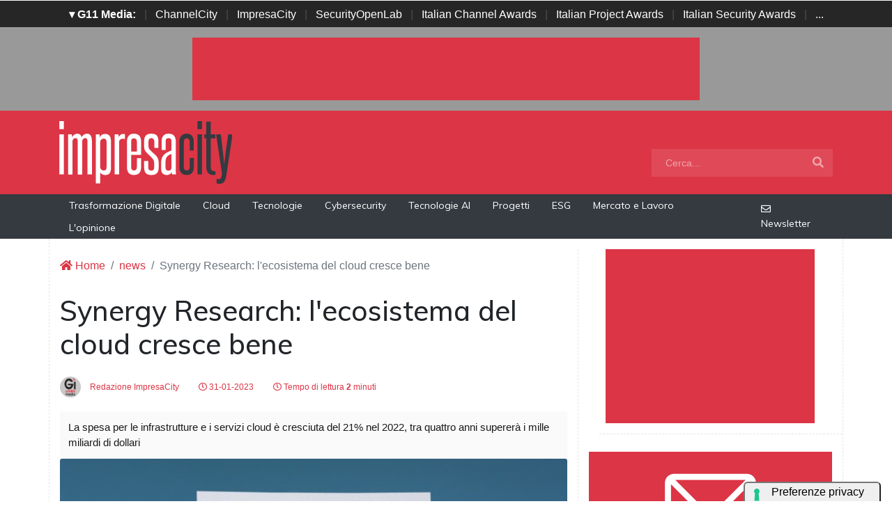

--- FILE ---
content_type: text/html; charset=UTF-8
request_url: https://www.impresacity.it/news/28251/synergy-research-lecosistema-del-cloud-cresce-bene.html
body_size: 11114
content:
<!doctype html>
<html lang="it-IT">
<head>


    <meta charset="utf-8">
    <title>Synergy Research: l'ecosistema del cloud cresce bene</title>
    <meta name="viewport" content="width=device-width, initial-scale=1, shrink-to-fit=no">
    <meta http-equiv="content-language" content="IT" />
    <meta name="title" content="Synergy Research: l'ecosistema del cloud cresce bene" />
    <meta name="description" content="La spesa per le infrastrutture e i servizi cloud è cresciuta del 21% nel 2022, tra quattro anni supererà i mille miliardi di dollari" />
    <meta name="keywords" content="impresacity, " />
    <meta name="language" content="it" />
    <meta name="robots" content="INDEX,FOLLOW" />
    <meta name="robots" content="max-snippet:-1, max-image-preview:large, max-video-preview:-1"/>
    <meta name="author" content="ImpresaCity">
    <meta name="image" property="og:image" content="https://www.impresacity.it/immagini/2023/01/30/cloud-2.jpg">

    <link rel="image_src" href="https://www.impresacity.it/immagini/2023/01/30/cloud-2.jpg" />
    <link rel="icon" href="https://www.impresacity.it/img/favicon.png" type="image/png" />
    <link rel="amphtml" href="https://www.impresacity.it/amp/28251/synergy-research-lecosistema-del-cloud-cresce-bene.html" />
    <link rel="canonical" href="https://www.impresacity.it/news/28251/synergy-research-lecosistema-del-cloud-cresce-bene.html" />

    <!-- facebook i -->
    <meta property="fb:app_id" content="198876103293">
    <meta property="og:url" content="https://www.impresacity.it/news/28251/synergy-research-lecosistema-del-cloud-cresce-bene.html" />
    <meta property="og:type" content="Article" />
    <meta property="og:title" content="Synergy Research: l'ecosistema del cloud cresce bene" />
    <meta property="og:description" content="La spesa per le infrastrutture e i servizi cloud è cresciuta del 21% nel 2022, tra quattro anni supererà i mille miliardi di dollari" />
    <meta property="og:image" content="https://www.impresacity.it/immagini/2023/01/30/cloud-2.jpg" />
    <meta property="og:image:secure_url" content="https://www.impresacity.it/immagini/2023/01/30/cloud-2.jpg" />
    <meta property="og:site_name" content="impresacity.it"/>
    <meta property="og:image:width"" content="1280"/>
    <meta property="og:image:height" content="720"/>
    <meta property="og:locale" content="it_IT" />
    <meta property="article:publisher" content="https://www.facebook.com/impresacitycity/" />
    <!-- facebook f -->

    <!-- twitter i -->
    <meta name="twitter:card" content="summary_large_image" />
    <meta name="twitter:description" content="La spesa per le infrastrutture e i servizi cloud è cresciuta del 21% nel 2022, tra quattro anni supererà i mille miliardi di dollari" />
    <meta name="twitter:title" content="Synergy Research: l'ecosistema del cloud cresce bene" />
    <meta name="twitter:image" content="https://www.impresacity.it/immagini/2023/01/30/cloud-2.jpg" />
    <!-- twitter f -->

    <!-- dlvr tag -->
    <meta property="article:tag" content="cloud" />
    <!-- dlvr tag -->

    
		<!-- cookie -->
			<script type="text/javascript" src="https://embeds.iubenda.com/widgets/a00b60dd-6db6-11ee-8bfc-5ad8d8c564c0.js"></script>
		<!-- cookie -->
    
    
    <link rel="stylesheet" href="https://www.impresacity.it/script/bootstrap/css/bootstrap.min.css">
    <script src="https://www.impresacity.it/script/jquery-3.4.1.min.js"></script>
    <script src="https://www.impresacity.it/script/popper.min.js"></script>
    <script src="https://www.impresacity.it/script/bootstrap/js/bootstrap.min.js"></script>
    <link rel="stylesheet" href="https://www.impresacity.it/script/responsive.css">

    <link rel="stylesheet" href="https://www.impresacity.it/script/fontawesome-free-5.12.1-web/css/all.css">

    <link href="https://fonts.googleapis.com/css?family=Muli:300,400,500,600,700,800,900&display=swap" rel="stylesheet">

    <link rel="stylesheet" href="https://www.impresacity.it/script/style1.css">
    <link rel="stylesheet" href="https://www.impresacity.it/script/style4.css">
    <link rel="stylesheet" href="https://www.impresacity.it/script/style2025.css" />
        
    
	
			<!-- Global site tag (gtag.js) - Google Analytics -->
			<script async src="https://www.googletagmanager.com/gtag/js?id=G-EXPP5QHRZT"></script>
			<script>
			window.dataLayer = window.dataLayer || [];
			function gtag(){dataLayer.push(arguments);}
			gtag('js', new Date());

			gtag('config', 'G-EXPP5QHRZT');
			</script>

    
    

    <script async src="https://securepubads.g.doubleclick.net/tag/js/gpt.js"></script>
    <script>
    window.googletag = window.googletag || {cmd: []};
    googletag.cmd.push(function() {
        googletag.defineSlot('/4143769/impresacity-336x280-A', [300, 250], 'div-gpt-ad-1697547680367-0').addService(googletag.pubads());
        googletag.defineSlot('/4143769/impresacity-336x280-B', [300, 250], 'div-gpt-ad-1697547680367-1').addService(googletag.pubads());
        googletag.defineSlot('/4143769/impresacity-336x280-C', [300, 250], 'div-gpt-ad-1697547680367-2').addService(googletag.pubads());
        googletag.defineSlot('/4143769/impresacity-336x280-D', [300, 250], 'div-gpt-ad-1697547680367-3').addService(googletag.pubads());
        googletag.defineSlot('/4143769/impresacity-728x90', [728, 90], 'div-gpt-ad-1697547680367-4').addService(googletag.pubads());
        googletag.defineSlot('/4143769/impresacity-728x90-A', [728, 90], 'div-gpt-ad-1697547680367-5').addService(googletag.pubads());
        googletag.defineSlot('/4143769/impresacity-728x90-B', [728, 90], 'div-gpt-ad-1697547680367-6').addService(googletag.pubads());
        googletag.defineSlot('/4143769/impresacity-728x90-C', [728, 90], 'div-gpt-ad-1697547680367-7').addService(googletag.pubads());
        googletag.defineSlot('/4143769/impresacity-sfondo', [1, 1], 'div-gpt-ad-1697547680367-8').addService(googletag.pubads());
        /*googletag.pubads().enableSingleRequest();*/
        googletag.pubads().collapseEmptyDivs();
        googletag.enableServices();
    });
    </script>



    <script type="application/ld+json">
    {
      "@context" : "https://schema.org",
      "@type" : "WebSite",
      "name" : "ImpresaCity",
      "alternateName" : "IC",
      "url" : "https://www.impresacity.it/"
    }
    </script>


</head>
<body>









                    <div id='div-gpt-ad-1697547680367-8' style="height: 1px;">
                    <script>
                        googletag.cmd.push(function() { googletag.display('div-gpt-ad-1697547680367-8'); });
                    </script>
                    </div>


            













        <!-- network -->
        <style>
            .g11networks { background-color: #262626; color: #4c4c4c; padding-top: 8px; padding-bottom: 8px; height: 38px;  overflow: hidden; }
            .g11networks .breadcrumb, .g11networks .list-group-item, .g11networks .collapse { background-color: #262626; }
            .g11networks .list-group-item { border:  1px solid rgba(255,255,255,.125); border-width: 0 0 1px; }
            .g11networks .container a { color: white; padding: 0 8px 0 8px; text-decoration: none; }
            .g11networks .container a:hover { background-color: rgba(255,255,255,0.2);}
            .g11networks-container .list-group a { color: #262626; text-decoration: none;}
        </style>

        
        <div class="g11networks">
            <div class="container text-center">
                            <a data-toggle="collapse" href="#collapseg11networks"><strong>	&#9662; G11 Media:</strong></a> | 
                            <a target="_Blank" href="https://www.channelcity.it">ChannelCity</a> | 
                            <a target="_Blank" href="https://www.impresacity.it">ImpresaCity</a> | 
                            <a target="_Blank" href="https://www.securityopenlab.it">SecurityOpenLab</a> | 
                            <a target="_Blank" href="https://www.italianchannelawards.it">Italian Channel Awards</a> | 
                            <a target="_Blank" href="https://www.italianprojectawards.it">Italian Project Awards</a> | 
                            <a target="_Blank" href="https://www.italiansecurityawards.it">Italian Security Awards</a> | 
                            <a data-toggle="collapse" href="#collapseg11networks">...
            </div>
        </div>



            <div class="container g11networks-container">

                    <div class="collapse" id="collapseg11networks">
                        <div class="row">
                            <div class="col-md-4">
                                <ul class="list-group list-group-flush">
                                    <li class="list-group-item"><a target="_Blank" href="https://www.g11media.it"><strong>G11 Media</strong></a></li>
                                    <li class="list-group-item"><a target="_Blank" href="https://www.agendaict.it"><strong>AgendaICT</strong></a></li>
                                    <li class="list-group-item"><a target="_Blank" href="https://www.bitcity.it"><strong>BitCity</strong></a></li>
                                    <li class="list-group-item"><a target="_Blank" href="https://www.channelcity.it"><strong>ChannelCity</strong></a></li>
                                    
                                </ul>
                            </div>   
                            <div class="col-md-4">
                                <ul class="list-group list-group-flush">
                                    <li class="list-group-item"><a target="_Blank" href="https://www.securityopenlab.it"><strong>SecurityOpenLab</strong></a></li>
                                    <li class="list-group-item"><a target="_Blank" href="https://www.greencity.it"><strong>GreenCity</strong></a></li>
                                    <li class="list-group-item"><a target="_Blank" href="https://www.impresacity.it"><strong>ImpresaCity</strong></a></li>
                                    <li class="list-group-item"><a target="_Blank" href="https://www.impresagreen.it"><strong>ImpresaGreen</strong></a></li>
                                </ul>
                            </div>                    
                            <div class="col-md-4">
                                <ul class="list-group list-group-flush">
                                    <li class="list-group-item"><a target="_Blank" href="https://www.innovationopenlab.com"><strong>InnovationOpenLab</strong></a></li>
                                    <li class="list-group-item"><a target="_Blank" href="https://www.innovationcity.it"><strong>InnovationCity</strong></a></li>
                                    <li class="list-group-item"><a target="_Blank" href="https://www.italianchannelawards.it"><strong>Italian Channel Awards</strong></a></li>
                                    <li class="list-group-item"><a target="_Blank" href="https://www.italianprojectawards.it"><strong>Italian Project Awards</strong></a></li>
                                    <li class="list-group-item"><a target="_Blank" href="https://www.italiansecurityawards.it"><strong>Italian Security Awards</strong></a></li>
                                </ul>
                            </div>                    
                        </div>
                    </div>


            </div>

        <!-- network -->










        







<!--- pagina i -->

<div class="pagina" id="pagina">







    <!-- ADV apertura i -->   

    <div class="bg-apertura-adv">

        <div class="container">

            <div class="row">

                <div class="col-12">

                    <div class="adv-728x90">

                        
         
                    <div id='div-gpt-ad-1697547680367-4'>
                    <script>
                        googletag.cmd.push(function() { googletag.display('div-gpt-ad-1697547680367-4'); });
                    </script>
                    </div>


            
                    </div>

                </div>

            </div>

        </div>

    </div>

    <!-- ADV apertura f -->










    <!-- menu superiore i -->



    <nav class="navbar navbar-expand-lg navbar-light menu-superiore">

        <div class="container">



            <div class="logo-up"><a href="https://www.impresacity.it/" title="ImpresaCity"><img class="logo-img" src="https://www.impresacity.it/img/logo-impresacity-bianco.svg" alt="ImpresaCity"></a></div>



            <button class="navbar-toggler" type="button" data-toggle="collapse" data-target="#navbarSupportedContent"

                aria-controls="navbarSupportedContent" aria-expanded="false" aria-label="Toggle navigation">

                <span class="navbar-toggler-icon"></span>

            </button>



            <div class="collapse navbar-collapse" id="navbarSupportedContent">

                <ul class="navbar-nav mr-auto">

                    <li class="nav-item d-block d-sm-none">

                        <a class="nav-link" href="https://www.impresacity.it/"><i class="fas fa-home"></i> Home <span class="sr-only">(current)</span></a>

                    </li>



                    <li class="nav-item d-block d-sm-none">        
                        <a class="nav-link" href="https://www.impresacity.it/categoria/trasformazione-digitale">Trasformazione Digitale</a>
                    </li>    

                    <li class="nav-item d-block d-sm-none">                
                        <a class="nav-link" href="https://www.impresacity.it/categoria/cloud">Cloud</a>
                    </li>

                    <li class="nav-item d-block d-sm-none">                
                        <a class="nav-link" href="https://www.impresacity.it/archivio/tecnologie">Tecnologie</a>
                    </li>    

                    <li class="nav-item d-block d-sm-none">                
                        <a class="nav-link" href="https://www.impresacity.it/categoria/cybersecurity">Cybersecurity</a>
                    </li>    

                    <li class="nav-item d-block d-sm-none">                
                        <a class="nav-link" href="https://www.impresacity.it/categoria/tecnologie-ai">Tecnologie AI</a>
                    </li>    

                    <li class="nav-item d-block d-sm-none">
                        <a class="nav-link" href="https://www.impresacity.it/categoria/progetti">Progetti</a>
                    </li>    

                    <li class="nav-item d-block d-sm-none">
                        <a class="nav-link" href="https://www.impresacity.it/categoria/esg">ESG</a>
                    </li>    

                    <li class="nav-item d-block d-sm-none">
                        <a class="nav-link" href="https://www.impresacity.it/categoria/mercato-e-lavoro">Mercato e Lavoro</a>
                    </li>   
                    
                    <li class="nav-item d-block d-sm-none">
                        <a class="nav-link" href="https://www.impresacity.it/categoria/opinione">L'opinione</a>
                    </li>    





                </ul>



                <form class="form-inline my-2 my-lg-0 menu-cerca"  action="https://www.impresacity.it/cerca" method="get" enctype="application/x-www-form-urlencoded" accept-charset="UTF-8">

                    <input id="s" name="s" class="form-control mr-sm-2" type="search" placeholder="Cerca..." aria-label="Search">

                    <button class="btn my-2 my-sm-0" type="submit"><i class="fa fa-search"></i></button>

                </form>



            </div>



        </div>

    </nav>








    







    <nav class="navbar navbar-expand-lg navbar-light menu-superiore-m">

        <div class="container">

            <div class="sinistra d-none d-sm-block">

                <!-- <a class="nav-link" href="https://www.impresacity.it/"><i class="fas fa-home"></i> Home</a> -->
                <a class="nav-link" href="https://www.impresacity.it/categoria/trasformazione-digitale">Trasformazione Digitale</a>
                <a class="nav-link" href="https://www.impresacity.it/categoria/cloud">Cloud</a>
                <a class="nav-link" href="https://www.impresacity.it/categoria/tecnologie">Tecnologie</a>
                <a class="nav-link" href="https://www.impresacity.it/categoria/cybersecurity">Cybersecurity</a>
                <a class="nav-link" href="https://www.impresacity.it/categoria/tecnologie-ai">Tecnologie AI</a>
                <a class="nav-link" href="https://www.impresacity.it/categoria/progetti">Progetti</a>
                <a class="nav-link" href="https://www.impresacity.it/categoria/esg">ESG</a>
                <a class="nav-link" href="https://www.impresacity.it/categoria/mercato-e-lavoro">Mercato e Lavoro</a>
                <a class="nav-link" href="https://www.impresacity.it/categoria/opinione">L'opinione</a>
                
            </div>

            <div class="destra">



                    <a class="nav-link" target="_Blank" href="https://bitcity.emailsp.com/frontend/forms/Subscription.aspx?idList=4&idForm=133&guid=28530055-23BC-4E37-AD99-3319F2F068F0" title="Iscriviti alla newsltter di ImpresaCity per rimanere sempre aggiornato"><i class="far fa-envelope"></i> Newsletter</a>

            </div>

        </div>

    </nav>

    <!-- menu superiore i -->




    

    





















 






<!-- pagina lettura i -->


    <div class="container container-bianco">
        <div class="row sopra-15">

        
                

                


<!--  dati strutturati i ----------------------------------------------------------------------------------->

   <script type="application/ld+json">
            {
              "@context": "http://schema.org",
              "@type": "NewsArticle",
              "timeRequired": "PT2M",
              "mainEntityOfPage": {
                "@type": "WebPage",
                "@id": "https://www.impresacity.it/news/28251/synergy-research-lecosistema-del-cloud-cresce-bene.html"
              },
              "headline": "Synergy Research: l'ecosistema del cloud cresce bene",
              "image": {
                "@type": "ImageObject",
                "url": "https://www.impresacity.it/immagini/2023/01/30/cloud-2.jpg",
                "width": 1024,
                "height": 768
              },
              "datePublished": "2023-01-31 15:49:00",
              "dateModified": "2023-01-31 15:55:33",
              "author": {
                "@type": "Person",
                "name": "Redazione ImpresaCity"
              },
               "publisher": {
                "@type": "Organization",
                "name": "G11 Media S.r.l.",
                "url": "https://www.g11media.it",
                "logo": {
                  "@type": "ImageObject",
                  "url": "https://www.g11media.it/img2015/g11media.png",
                  "width": 300,
                  "height": 300
                }
              },
              "description": "La spesa per le infrastrutture e i servizi cloud è cresciuta del 21% nel 2022, tra quattro anni supererà i mille miliardi di dollari",
              "articleBody": "L'ecosistema del cloud non sembra pagare le incertezze dello scenario economico e geopolitico mondiale, almeno secondo le analisi di Synergy Research. Che le aziende non stessero frenando gli investimenti in tecnologie cloud lo si sapeva: sono troppo importanti per far evolvere il proprio business, vanno semmai costantemente ottimizzate. E, di conseguenza, anche gli investimenti infrastrutturali dei cloud provider non possono rallentare pi ugrave; di tanto. Synergy ha per ograve; associato un valore a queste valutazioni: 544 miliardi di dollari. Una cifra che mette insieme - meglio evidenziarlo - due classi di spesa non proprio omogenee: quello che le aziende utenti spendono per acquisire servizi cloud e quello che i cloud provider spendono per realizzare e gestire i loro data center. In mezzo a queste due categorie c' egrave; la spesa degli hyperscaler alla Facebook/Meta, che hanno grandi datacenter ma che non vendono servizi cloud. La spesa per il 2022 dell'ecosistema cloud rappresenta una crescita del 21% rispetto al 2021. Synergy stima che in quattro anni dovrebbe raddoppiare, raggiungendo cos igrave; quota 1.088 miliardi di dollari. Synergy non d agrave; una indicazione cos igrave; precisa, in realt agrave;, e parla solo di un generico raddoppio. Se cos igrave; sar agrave;, si tratta di una crescita annua media del 26%, quindi di una probabile accelerazione rispetto alle cifre del 2022. Se si considera che le stime pi ugrave; recenti danno la crescita del mercato IT in generale a un decimo circa di questi tassi, si vede come l'ecosistema cloud - e in particolare gli investimenti dei grandi del cloud - seguano logiche ormai molto diverse da quelle del resto del mercato. E la crescita di hyperscaler e cloud provider non frener agrave;: Synergy indica che da qui a quattro anni il numero dei loro data center crescer agrave; del 50% e la loro capacit agrave; ancora di pi ugrave;: oltre il 65%. I cloud provider hanno investito nel 2022 circa 120 miliardi di dollari per realizzare o affittare i propri data center. Una spesa che nel 2022  egrave; aumentata del 13% anno su anno. Synergy non ha reso pubblico il giro d'affari stimato per i singoli sottocomparti in cui divide il mercato dell'ecosistema cloud, ma solo i rispettivi tassi di crescita in valore. Cos igrave; si nota ad esempio che - nel mondo cloud in senso proprio - la crescita maggiore del 2022  egrave; stata quella dei servizi cloud IaaS/PaaS (+29%). Ma anche la parte enterprise SaaS spicca, avendo superato il 20% di crescita."
            }
            </script>

          
            


          <script type="application/ld+json">
            {
              "@context": "http://schema.org",
              "@type": "Article",
              "timeRequired": "PT2M",
              "mainEntityOfPage": {
                "@type": "WebPage",
                "@id": "https://www.impresacity.it/news/28251/synergy-research-lecosistema-del-cloud-cresce-bene.html"
              },
              "headline": "Synergy Research: l'ecosistema del cloud cresce bene",
              "image": {
                "@type": "ImageObject",
                "url": "https://www.impresacity.it/immagini/2023/01/30/cloud-2.jpg",
                "width": 1024,
                "height": 768
              },
              "datePublished": "2023-01-31 15:49:00",
              "dateModified": "2023-01-31 15:55:33",
              "author": {
                "@type": "Person",
                "name": "Redazione ImpresaCity"
              },
               "publisher": {
                "@type": "Organization",
                "name": "G11 Media S.r.l.",
                "url": "https://www.g11media.it",
                "logo": {
                  "@type": "ImageObject",
                  "url": "https://www.g11media.it/img2015/g11media.png",
                  "width": 300,
                  "height": 300
                }
              },
              "description": "La spesa per le infrastrutture e i servizi cloud è cresciuta del 21% nel 2022, tra quattro anni supererà i mille miliardi di dollari",
              "articleBody": "L'ecosistema del cloud non sembra pagare le incertezze dello scenario economico e geopolitico mondiale, almeno secondo le analisi di Synergy Research. Che le aziende non stessero frenando gli investimenti in tecnologie cloud lo si sapeva: sono troppo importanti per far evolvere il proprio business, vanno semmai costantemente ottimizzate. E, di conseguenza, anche gli investimenti infrastrutturali dei cloud provider non possono rallentare pi ugrave; di tanto. Synergy ha per ograve; associato un valore a queste valutazioni: 544 miliardi di dollari. Una cifra che mette insieme - meglio evidenziarlo - due classi di spesa non proprio omogenee: quello che le aziende utenti spendono per acquisire servizi cloud e quello che i cloud provider spendono per realizzare e gestire i loro data center. In mezzo a queste due categorie c' egrave; la spesa degli hyperscaler alla Facebook/Meta, che hanno grandi datacenter ma che non vendono servizi cloud. La spesa per il 2022 dell'ecosistema cloud rappresenta una crescita del 21% rispetto al 2021. Synergy stima che in quattro anni dovrebbe raddoppiare, raggiungendo cos igrave; quota 1.088 miliardi di dollari. Synergy non d agrave; una indicazione cos igrave; precisa, in realt agrave;, e parla solo di un generico raddoppio. Se cos igrave; sar agrave;, si tratta di una crescita annua media del 26%, quindi di una probabile accelerazione rispetto alle cifre del 2022. Se si considera che le stime pi ugrave; recenti danno la crescita del mercato IT in generale a un decimo circa di questi tassi, si vede come l'ecosistema cloud - e in particolare gli investimenti dei grandi del cloud - seguano logiche ormai molto diverse da quelle del resto del mercato. E la crescita di hyperscaler e cloud provider non frener agrave;: Synergy indica che da qui a quattro anni il numero dei loro data center crescer agrave; del 50% e la loro capacit agrave; ancora di pi ugrave;: oltre il 65%. I cloud provider hanno investito nel 2022 circa 120 miliardi di dollari per realizzare o affittare i propri data center. Una spesa che nel 2022  egrave; aumentata del 13% anno su anno. Synergy non ha reso pubblico il giro d'affari stimato per i singoli sottocomparti in cui divide il mercato dell'ecosistema cloud, ma solo i rispettivi tassi di crescita in valore. Cos igrave; si nota ad esempio che - nel mondo cloud in senso proprio - la crescita maggiore del 2022  egrave; stata quella dei servizi cloud IaaS/PaaS (+29%). Ma anche la parte enterprise SaaS spicca, avendo superato il 20% di crescita."
            }
            </script>

<!--  dati strutturati f ----------------------------------------------------------------------------------->








            <!--- colonna sinistra i -->
            <div class="col-lg-8 divisione-destra">



                


                


                    
                    <nav aria-label="breadcrumb">
                        <ol class="breadcrumb">
                            <li class="breadcrumb-item"><a href="https://www.impresacity.it/"><i class="fas fa-home"></i> Home</a></li>
                            <li class="breadcrumb-item"><a href="https://www.impresacity.it/archivio/news">news</a></li>
                            <li class="breadcrumb-item active" aria-current="page">Synergy Research: l'ecosistema del cloud cresce bene</li>
                        </ol>
                    </nav>


                <h1 class="post-titolo"> Synergy Research: l'ecosistema del cloud cresce bene </h1>



                <ul class="post-meta">
                    <li class="post-author">
                        <a href="#"><img class="immagine-autore rounded-circle" src="https://www.impresacity.it/img/autori/redazione.jpg" title="Redazione ImpresaCity" alt="Redazione ImpresaCity"> Redazione ImpresaCity </a>
                    </li>
                    <li><a href="#"><i class="far fa-clock"></i> 31-01-2023 </a></li>

                    <li><a href="#"><i class="far fa-clock"></i> Tempo di lettura <strong>2</strong> minuti</a></li>

                    <li class="social-share">
                                            </li>
                </ul>

                
                <p class="post-occhiello"> La spesa per le infrastrutture e i servizi cloud è cresciuta del 21% nel 2022, tra quattro anni supererà i mille miliardi di dollari </p>


                <div class="post-immagine immagine">
                    <div class="immagine-sfondo" style="background-image:url(https://www.impresacity.it/immagini/2023/01/30/cloud-2.jpg)"> </div>
                    <div class="post-immagine-cat">
                                                <a title="Trasformazione Digitale" href="https://www.impresacity.it/categoria/trasformazione-digitale" class="post-cat">Trasformazione Digitale</a>
                                            </div>
                </div>








                

                
                
                
                
                
                <!-- riga social i -->           
                <div class="riga-social">
					<div class="social">
                        <div class="item"><a target="_Blank" href="https://www.facebook.com/sharer.php?u=https://www.impresacity.it/news/28251/synergy-research-lecosistema-del-cloud-cresce-bene.html"><img src="/img/social/facebook.svg"></a></div>
                        <div class="item"><a target="_Blank" href="https://www.linkedin.com/shareArticle?mini=true&url=https://www.impresacity.it/news/28251/synergy-research-lecosistema-del-cloud-cresce-bene.html&title=Synergy Research: l'ecosistema del cloud cresce bene"><img src="/img/social/linkedin.svg"></a></div>
                        <div class="item"><a target="_Blank" href="https://twitter.com/intent/tweet?text=Synergy Research: l'ecosistema del cloud cresce bene&url=https://www.impresacity.it/news/28251/synergy-research-lecosistema-del-cloud-cresce-bene.html"><img src="/img/social/twitter.svg"></a></div>
                    </div>
                </div>
                <!-- riga social f -->



           
                                








                <div class="post-testo">
                    <p>L'ecosistema del cloud non sembra pagare le incertezze dello scenario economico e geopolitico mondiale, almeno secondo le analisi di <strong>Synergy Research</strong>. Che le aziende non stessero frenando gli investimenti in tecnologie cloud lo si sapeva: sono <a target="_Blank" href=" https://www.impresacity.it/news/28231/sap-la-spinta-del-cloud-continua.html">troppo importanti</a> per far evolvere il proprio business, vanno semmai costantemente <a target="_Blank" href=" https://www.impresacity.it/news/28116/reply-per-il-cloud-e-lora-del-modello-finops.html">ottimizzate</a>. E, di conseguenza, anche gli <strong>investimenti infrastrutturali </strong>dei cloud provider non possono rallentare pi&ugrave; di tanto.</p>
<p>Synergy ha per&ograve; associato un valore a queste valutazioni: <strong>544 miliardi di dollari.</strong> Una cifra che mette insieme - meglio evidenziarlo - due classi di spesa <strong>non proprio omogenee</strong>: quello che le aziende utenti spendono per acquisire servizi cloud e quello che i cloud provider spendono per realizzare e gestire i loro data center. In mezzo a queste due categorie c'&egrave; la spesa degli hyperscaler alla Facebook/Meta, che hanno grandi datacenter ma che non vendono servizi cloud.</p>
<p>La spesa per il 2022 dell'ecosistema cloud rappresenta una <strong>crescita del 21%</strong> rispetto al 2021. Synergy stima che in quattro anni dovrebbe raddoppiare, raggiungendo cos&igrave; quota 1.088 miliardi di dollari. Synergy non d&agrave; una indicazione cos&igrave; precisa, in realt&agrave;, e parla solo di un generico raddoppio. Se cos&igrave; sar&agrave;, si tratta di una <strong>crescita annua media del 26%</strong>, quindi di una probabile accelerazione rispetto alle cifre del 2022.<span class="all-centro"><img src="https://www.impresacity.it/immagini/2023/01/31/synergy-cloud_ecosystem_2022.jpg" alt="" /></span></p>
<p>Se si considera che le <a target="_Blank" href=" https://www.impresacity.it/news/28189/gartner-il-2023-dellit-non-sara-poi-cosi-male.html">stime pi&ugrave; recenti</a> danno la crescita del mercato IT in generale <strong>a un decimo circa di questi tassi</strong>, si vede come l'ecosistema cloud - e in particolare gli investimenti dei grandi del cloud - seguano logiche ormai molto diverse da quelle del resto del mercato.</p>
<p>E la crescita di hyperscaler e cloud provider non frener&agrave;: Synergy indica che da qui a quattro anni il numero dei loro data center <strong>crescer&agrave; del 50%</strong> e la loro capacit&agrave; ancora di pi&ugrave;: oltre il 65%. I cloud provider hanno investito nel 2022 circa 120 miliardi di dollari per <a target="_Blank" href=" https://www.impresacity.it/news/28185/fondata-la-prima-associazione-italiana-dei-costruttori-e-operatori-di-data-center.html">realizzare o affittare</a> i propri data center. Una spesa che nel 2022 &egrave; aumentata del 13% anno su anno.</p>
<p>Synergy non ha reso pubblico il giro d'affari stimato per i singoli sottocomparti in cui divide il mercato dell'ecosistema cloud, ma solo i rispettivi tassi di crescita in valore. Cos&igrave; si nota ad esempio che - nel mondo cloud in senso proprio - la crescita maggiore del 2022 &egrave; stata quella dei<strong> servizi cloud IaaS/PaaS</strong> (+29%). Ma anche la parte enterprise SaaS spicca, avendo superato il 20% di crescita.</p>                </div>


            
                



                
                

                


                


                



                                <!-- elenco TAG i -->
                <div class="post-tag">
                    <div class="tag-lista">
                        <span>Tags: </span>
                        
                                                        <a title="Cloud" href="https://www.impresacity.it/tag/cloud">Cloud</a>
                                                        <a title="hyperscaler" href="https://www.impresacity.it/tag/hyperscaler">hyperscaler</a>
                                                        <a title="paas" href="https://www.impresacity.it/tag/paas">paas</a>
                                                        <a title="cloud provider" href="https://www.impresacity.it/tag/cloud-provider">cloud provider</a>
                                                        <a title="iaas" href="https://www.impresacity.it/tag/iaas">iaas</a>
                                                        <a title="synergy research" href="https://www.impresacity.it/tag/synergy-research">synergy research</a>
                                            </div>
                </div>
                <!-- elenco TAG f -->
                










                



                  
                <div class="badge-newsletter pt-3">
                    <center><span>Se questo articolo ti è piaciuto e vuoi rimanere sempre informato</span></center>
                        <div class="alert alert-light text-center align-middle">
                                <svg xmlns="http://www.w3.org/2000/svg" width="32" height="32" fill="currentColor" class="bi bi-envelope-paper-heart" viewBox="0 0 16 16">
                                    <path fill-rule="evenodd" d="M2 2a2 2 0 0 1 2-2h8a2 2 0 0 1 2 2v1.133l.941.502A2 2 0 0 1 16 5.4V14a2 2 0 0 1-2 2H2a2 2 0 0 1-2-2V5.4a2 2 0 0 1 1.059-1.765L2 3.133zm0 2.267-.47.25A1 1 0 0 0 1 5.4v.817l1 .6zm1 3.15 3.75 2.25L8 8.917l1.25.75L13 7.417V2a1 1 0 0 0-1-1H4a1 1 0 0 0-1 1zm11-.6 1-.6V5.4a1 1 0 0 0-.53-.882L14 4.267zM8 2.982C9.664 1.309 13.825 4.236 8 8 2.175 4.236 6.336 1.31 8 2.982m7 4.401-4.778 2.867L15 13.117zm-.035 6.88L8 10.082l-6.965 4.18A1 1 0 0 0 2 15h12a1 1 0 0 0 .965-.738ZM1 13.116l4.778-2.867L1 7.383v5.734Z"/>
                                </svg>
                                 Iscriviti alla nostra Newsletter Gratuita.
                                <a class="btn btn-light" href="https://bitcity.emailsp.com/frontend/forms/Subscription.aspx?idList=4&idForm=133&guid=28530055-23BC-4E37-AD99-3319F2F068F0" target="_Blank" data-cmp-ab="2">Iscriviti</a>
                        </div>
                </div>



                <div class="badge-google-news pt-1">
                        <div class="alert alert-light text-center align-middle">
                                <a class="" href="https://news.google.com/publications/CAAqKQgKIiNDQklTRkFnTWFoQUtEbWx0Y0hKbGMyRmphWFI1TG1sMEtBQVAB?ceid=IT:it&oc=3" target="_Blank" data-cmp-ab="2"><img class="img-fluid" alt="GoogleNews" src="https://www.securityopenlab.it/img/google-news.svg" data-cmp-info="10"></a>
                                 Rimani sempre aggiornato, seguici su Google News! 
                                <a class="btn btn-light" href="https://news.google.com/publications/CAAqKQgKIiNDQklTRkFnTWFoQUtEbWx0Y0hKbGMyRmphWFI1TG1sMEtBQVAB?ceid=IT:it&oc=3" target="_Blank" data-cmp-ab="2">Seguici</a>
                        </div>
                </div>


                <!-- abbonamento rivista -->
                <style>
                    .post-abbonamento-news .alert{
                        background-color:#dc3545;
                        color: white;
                        font-size: 1.25rem;
                    }


                    .post-abbonamento-news .btn{
                        border-radius: 1.25rem;
                        background-color: white;
                        padding: 5px 30px 5px 30px;
                        font-size: 1.2rem;
                    }
                </style>

                <div class="post-abbonamento-news pt-1">
                        <div class="alert alert-light text-center align-middle">
                                  <a class="btn btn-light" href="https://www.g11media.it/abbonamento/icm" target="_Blank">Abbonati</a> alla rivista <strong>ImpresaCity Magazine</strong> e ricevi la tua copia.
                        </div>
                </div>
                <!-- abbonamento rivista -->






                
                <div class="adv-728x90"> 
            
       
                    <div id='div-gpt-ad-1697547680367-5'>
                    <script>
                        googletag.cmd.push(function() { googletag.display('div-gpt-ad-1697547680367-5'); });
                    </script>
                    </div>

             </div>



                                


                        <!-- notizie correlate i -->


                                    <h2 class="block-title sopra-15">
                                        <span class="titolo"> Notizie correlate</span>
                                        <span class="bar"></span>

                                    </h2>



                                    <div class="row">
                                
                                            
                                                                                        <div class="col-6 col-md-3">

                                                <div class="post-singole">


                                                    <div class="immagine-sfondo immagine-tb border" style="height: 120px;">
                                                        <a href="https://www.impresacity.it/news/28251/synergy-research-lecosistema-del-cloud-cresce-bene.html" title="Synergy Research: l'ecosistema del cloud cresce bene" class="simple">
                                                            <img src="https://www.impresacity.it/immagini/2023/01/30/cloud-2.jpg" loading="lazy" alt="Synergy Research: l'ecosistema del cloud cresce bene">
                                                        </a>
                                                    </div>

                                                    <div class="post-testi">
                                                        <h1 class="titolo"><b>6</b> - <a href="https://www.impresacity.it/news/28251/synergy-research-lecosistema-del-cloud-cresce-bene.html" title="Synergy Research: l'ecosistema del cloud cresce bene">Synergy Research: l'ecosistema del cloud cresce bene</a></h1>
                                                    </div>

                                                </div>

                                            </div>
                                                                                        <div class="col-6 col-md-3">

                                                <div class="post-singole">


                                                    <div class="immagine-sfondo immagine-tb border" style="height: 120px;">
                                                        <a href="https://www.impresacity.it/news/28705/il-mercato-cloud-non-conosce-frenate.html" title="Il mercato cloud non conosce frenate" class="simple">
                                                            <img src="https://www.impresacity.it/immagini/2023/04/11/cloud-2.jpg" loading="lazy" alt="Il mercato cloud non conosce frenate">
                                                        </a>
                                                    </div>

                                                    <div class="post-testi">
                                                        <h1 class="titolo"><b>5</b> - <a href="https://www.impresacity.it/news/28705/il-mercato-cloud-non-conosce-frenate.html" title="Il mercato cloud non conosce frenate">Il mercato cloud non conosce frenate</a></h1>
                                                    </div>

                                                </div>

                                            </div>
                                                                                        <div class="col-6 col-md-3">

                                                <div class="post-singole">


                                                    <div class="immagine-sfondo immagine-tb border" style="height: 120px;">
                                                        <a href="https://www.impresacity.it/news/28315/akamai-vuole-fare-lhyperscaler-vero.html" title="Akamai vuole fare l'hyperscaler "vero"" class="simple">
                                                            <img src="https://www.impresacity.it/immagini/2023/02/02/cloud-computer.jpg" loading="lazy" alt="Akamai vuole fare l'hyperscaler "vero"">
                                                        </a>
                                                    </div>

                                                    <div class="post-testi">
                                                        <h1 class="titolo"><b>5</b> - <a href="https://www.impresacity.it/news/28315/akamai-vuole-fare-lhyperscaler-vero.html" title="Akamai vuole fare l'hyperscaler "vero"">Akamai vuole fare l'hyperscaler "vero"</a></h1>
                                                    </div>

                                                </div>

                                            </div>
                                                                                        <div class="col-6 col-md-3">

                                                <div class="post-singole">


                                                    <div class="immagine-sfondo immagine-tb border" style="height: 120px;">
                                                        <a href="https://www.impresacity.it/news/28294/il-cloud-infrastrutturale-ha-chiuso-bene-il-2022.html" title="Il cloud infrastrutturale ha chiuso bene il 2022" class="simple">
                                                            <img src="https://www.impresacity.it/immagini/2023/01/11/cloud-2.jpg" loading="lazy" alt="Il cloud infrastrutturale ha chiuso bene il 2022">
                                                        </a>
                                                    </div>

                                                    <div class="post-testi">
                                                        <h1 class="titolo"><b>5</b> - <a href="https://www.impresacity.it/news/28294/il-cloud-infrastrutturale-ha-chiuso-bene-il-2022.html" title="Il cloud infrastrutturale ha chiuso bene il 2022">Il cloud infrastrutturale ha chiuso bene il 2022</a></h1>
                                                    </div>

                                                </div>

                                            </div>
                                                                                        <div class="col-6 col-md-3">

                                                <div class="post-singole">


                                                    <div class="immagine-sfondo immagine-tb border" style="height: 120px;">
                                                        <a href="https://www.impresacity.it/news/35609/sap-20-miliardi-di-euro-per-la-sovranita-digitale-delleuropa.html" title="SAP, 20 miliardi di euro per la sovranità digitale dell'Europa" class="simple">
                                                            <img src="https://www.impresacity.it/immagini/2025/09/02/europa-.jpg" loading="lazy" alt="SAP, 20 miliardi di euro per la sovranità digitale dell'Europa">
                                                        </a>
                                                    </div>

                                                    <div class="post-testi">
                                                        <h1 class="titolo"><b>4</b> - <a href="https://www.impresacity.it/news/35609/sap-20-miliardi-di-euro-per-la-sovranita-digitale-delleuropa.html" title="SAP, 20 miliardi di euro per la sovranità digitale dell'Europa">SAP, 20 miliardi di euro per la sovranità digitale dell'Europa</a></h1>
                                                    </div>

                                                </div>

                                            </div>
                                                                                        <div class="col-6 col-md-3">

                                                <div class="post-singole">


                                                    <div class="immagine-sfondo immagine-tb border" style="height: 120px;">
                                                        <a href="https://www.impresacity.it/news/34609/cresce-il-cloud-infrastrutturale-anche-in-italia.html" title="Cresce il cloud infrastrutturale, anche in Italia" class="simple">
                                                            <img src="https://www.impresacity.it/immagini/2021/12/rete-network-cloud-1.jpg" loading="lazy" alt="Cresce il cloud infrastrutturale, anche in Italia">
                                                        </a>
                                                    </div>

                                                    <div class="post-testi">
                                                        <h1 class="titolo"><b>4</b> - <a href="https://www.impresacity.it/news/34609/cresce-il-cloud-infrastrutturale-anche-in-italia.html" title="Cresce il cloud infrastrutturale, anche in Italia">Cresce il cloud infrastrutturale, anche in Italia</a></h1>
                                                    </div>

                                                </div>

                                            </div>
                                                                                        <div class="col-6 col-md-3">

                                                <div class="post-singole">


                                                    <div class="immagine-sfondo immagine-tb border" style="height: 120px;">
                                                        <a href="https://www.impresacity.it/news/31432/synergy-come-cresce-il-cloud-infrastrutturale.html" title="Synergy: come cresce il cloud infrastrutturale" class="simple">
                                                            <img src="https://www.impresacity.it/immagini/2024/05/08/sas-web.jpg" loading="lazy" alt="Synergy: come cresce il cloud infrastrutturale">
                                                        </a>
                                                    </div>

                                                    <div class="post-testi">
                                                        <h1 class="titolo"><b>4</b> - <a href="https://www.impresacity.it/news/31432/synergy-come-cresce-il-cloud-infrastrutturale.html" title="Synergy: come cresce il cloud infrastrutturale">Synergy: come cresce il cloud infrastrutturale</a></h1>
                                                    </div>

                                                </div>

                                            </div>
                                                                                        <div class="col-6 col-md-3">

                                                <div class="post-singole">


                                                    <div class="immagine-sfondo immagine-tb border" style="height: 120px;">
                                                        <a href="https://www.impresacity.it/news/30669/un-2023-da-record-per-il-cloud-infrastrutturale.html" title="Un 2023 da record per il cloud infrastrutturale" class="simple">
                                                            <img src="https://www.impresacity.it/immagini/2023/12/19/netapp-google-cloud.jpg" loading="lazy" alt="Un 2023 da record per il cloud infrastrutturale">
                                                        </a>
                                                    </div>

                                                    <div class="post-testi">
                                                        <h1 class="titolo"><b>4</b> - <a href="https://www.impresacity.it/news/30669/un-2023-da-record-per-il-cloud-infrastrutturale.html" title="Un 2023 da record per il cloud infrastrutturale">Un 2023 da record per il cloud infrastrutturale</a></h1>
                                                    </div>

                                                </div>

                                            </div>
                                                                                        <div class="col-6 col-md-3">

                                                <div class="post-singole">


                                                    <div class="immagine-sfondo immagine-tb border" style="height: 120px;">
                                                        <a href="https://www.impresacity.it/news/29254/continua-la-crescita-del-cloud-pubblico.html" title="Continua la crescita del cloud pubblico" class="simple">
                                                            <img src="https://www.impresacity.it/immagini/2023/06/15/digitization-4667376_1280.jpeg" loading="lazy" alt="Continua la crescita del cloud pubblico">
                                                        </a>
                                                    </div>

                                                    <div class="post-testi">
                                                        <h1 class="titolo"><b>4</b> - <a href="https://www.impresacity.it/news/29254/continua-la-crescita-del-cloud-pubblico.html" title="Continua la crescita del cloud pubblico">Continua la crescita del cloud pubblico</a></h1>
                                                    </div>

                                                </div>

                                            </div>
                                                                                        <div class="col-6 col-md-3">

                                                <div class="post-singole">


                                                    <div class="immagine-sfondo immagine-tb border" style="height: 120px;">
                                                        <a href="https://www.impresacity.it/news/27729/il-cloud-italiano-cresce-anche-nelle-pmi.html" title="Il cloud italiano cresce, anche nelle PMI" class="simple">
                                                            <img src="https://www.impresacity.it/immagini/2022/09/06/cloud-softiton.jpg" loading="lazy" alt="Il cloud italiano cresce, anche nelle PMI">
                                                        </a>
                                                    </div>

                                                    <div class="post-testi">
                                                        <h1 class="titolo"><b>4</b> - <a href="https://www.impresacity.it/news/27729/il-cloud-italiano-cresce-anche-nelle-pmi.html" title="Il cloud italiano cresce, anche nelle PMI">Il cloud italiano cresce, anche nelle PMI</a></h1>
                                                    </div>

                                                </div>

                                            </div>
                                                                                        <div class="col-6 col-md-3">

                                                <div class="post-singole">


                                                    <div class="immagine-sfondo immagine-tb border" style="height: 120px;">
                                                        <a href="https://www.impresacity.it/news/27666/i-partiti-rispondono-poco-al-consorzio-italia-cloud.html" title="I partiti rispondono (poco) al Consorzio Italia Cloud" class="simple">
                                                            <img src="https://www.impresacity.it/immagini/2022/09/23/camera.jpg" loading="lazy" alt="I partiti rispondono (poco) al Consorzio Italia Cloud">
                                                        </a>
                                                    </div>

                                                    <div class="post-testi">
                                                        <h1 class="titolo"><b>4</b> - <a href="https://www.impresacity.it/news/27666/i-partiti-rispondono-poco-al-consorzio-italia-cloud.html" title="I partiti rispondono (poco) al Consorzio Italia Cloud">I partiti rispondono (poco) al Consorzio Italia Cloud</a></h1>
                                                    </div>

                                                </div>

                                            </div>
                                                                                        <div class="col-6 col-md-3">

                                                <div class="post-singole">


                                                    <div class="immagine-sfondo immagine-tb border" style="height: 120px;">
                                                        <a href="https://www.impresacity.it/news/27355/le-due-strade-del-cloud-pubblico.html" title="Le due strade del cloud pubblico" class="simple">
                                                            <img src="https://www.impresacity.it/immagini/2022/06/30/cloud-2.jpg" loading="lazy" alt="Le due strade del cloud pubblico">
                                                        </a>
                                                    </div>

                                                    <div class="post-testi">
                                                        <h1 class="titolo"><b>4</b> - <a href="https://www.impresacity.it/news/27355/le-due-strade-del-cloud-pubblico.html" title="Le due strade del cloud pubblico">Le due strade del cloud pubblico</a></h1>
                                                    </div>

                                                </div>

                                            </div>
                                            


                                    </div>


                        <!-- notizie correlate f -->









    <div class="adv-728x90 mb-4 d-none"> 
            
       
                    <div id='div-gpt-ad-1697547680367-6'>
                    <script>
                        googletag.cmd.push(function() { googletag.display('div-gpt-ad-1697547680367-6'); });
                    </script>
                    </div>

             </div>
    <div class="adv-728x90 mb-4 d-none"> 
            
    
                    <div id='div-gpt-ad-1697547680367-7'>
                    <script>
                        googletag.cmd.push(function() { googletag.display('div-gpt-ad-1697547680367-7'); });
                    </script>
                    </div>

            
             </div>
    <div class="adv-300x250 mb-4 d-none"> 
     
                <div id='div-gpt-ad-1697547680367-3'>
                <script>
                    googletag.cmd.push(function() { googletag.display('div-gpt-ad-1697547680367-3'); });
                </script>
                </div>

             </div>


                        


    </div>
    <!-- colonna sinistra f -->





    <!-- colonna destra i -->
    <div class="col-lg-4">




            

            <div class="adv-300x250">
            
        
                <div id='div-gpt-ad-1697547680367-0'>
                <script>
                    googletag.cmd.push(function() { googletag.display('div-gpt-ad-1697547680367-0'); });
                </script>
                </div>


            </div>
            
            <div class="divisione"></div>


           

            <div class="newsletter">
                <a href="https://bitcity.emailsp.com/frontend/forms/Subscription.aspx?idList=4&idForm=133&guid=28530055-23BC-4E37-AD99-3319F2F068F0" target="_Blank"><img class="img-fluid" src="https://www.impresacity.it/img/btn-newsletter-ita.svg"></a>
            </div>

       
            <div class="divisione"></div>



                        <!--- lista speciali i --->

                        <h2 class="block-title">
                            <span class="titolo"> Speciali</span>
                            <span class="bar"></span>
                            <span class="bottoni"><a class="title-destra" href="https://www.impresacity.it/speciale">Tutti gli speciali</a></span>
                        </h2>


                                                <div class="post-speciali"
                            style="background-image:url(https://www.impresacity.it/immagini/2025/12/18/wpc2025_gpx.jpg)">
                            <div class="post-img">
                                <a href="https://www.impresacity.it/speciali/2025/wpc-2025" class="simple" title="WPC 2025"></a>
                                <div class="mask"></div>
                            </div>
                            <div class="post-sopra">
                                Speciale
                            </div>
                            <div class="post-testi">
                                <h1 class="titolo"><a href="https://www.impresacity.it/speciali/2025/wpc-2025" title="WPC 2025">WPC 2025</a></h1>
                            </div>
                        </div>
                                                <div class="post-speciali"
                            style="background-image:url(https://www.impresacity.it/immagini/2025/12/18/speciale-novembre-impresacity.jpg)">
                            <div class="post-img">
                                <a href="https://www.impresacity.it/speciali/2025/speciale-cloud-ibrido-e-multicoud" class="simple" title="Speciale Cloud ibrido e multicloud - Un ecosistema in evoluzione"></a>
                                <div class="mask"></div>
                            </div>
                            <div class="post-sopra">
                                Speciale
                            </div>
                            <div class="post-testi">
                                <h1 class="titolo"><a href="https://www.impresacity.it/speciali/2025/speciale-cloud-ibrido-e-multicoud" title="Speciale Cloud ibrido e multicloud - Un ecosistema in evoluzione">Speciale Cloud ibrido e multicloud - Un ecosistema in evoluzione</a></h1>
                            </div>
                        </div>
                                                <div class="post-speciali"
                            style="background-image:url(https://www.impresacity.it/immagini/2025/12/11/red-hat-summit-connect-2025.jpg)">
                            <div class="post-img">
                                <a href="https://www.impresacity.it/speciali/2025/redhat" class="simple" title="Red Hat Summit Connect 2025"></a>
                                <div class="mask"></div>
                            </div>
                            <div class="post-sopra">
                                Speciale
                            </div>
                            <div class="post-testi">
                                <h1 class="titolo"><a href="https://www.impresacity.it/speciali/2025/redhat" title="Red Hat Summit Connect 2025">Red Hat Summit Connect 2025</a></h1>
                            </div>
                        </div>
                                                <div class="post-speciali"
                            style="background-image:url(https://www.impresacity.it/immagini/2025/12/04/innovate-roadshow-social.jpg)">
                            <div class="post-img">
                                <a href="https://www.impresacity.it/speciali/2025/dynatrace" class="simple" title="Dynatrace: l’observability che fa la differenza"></a>
                                <div class="mask"></div>
                            </div>
                            <div class="post-sopra">
                                Speciale
                            </div>
                            <div class="post-testi">
                                <h1 class="titolo"><a href="https://www.impresacity.it/speciali/2025/dynatrace" title="Dynatrace: l’observability che fa la differenza">Dynatrace: l’observability che fa la differenza</a></h1>
                            </div>
                        </div>
                                                <div class="post-speciali"
                            style="background-image:url(https://www.impresacity.it/immagini/2025/12/04/speciale-normative-e-compliance-it.jpg)">
                            <div class="post-img">
                                <a href="https://www.impresacity.it/speciali/2025/speciale-normative-e-compliance-it" class="simple" title="Speciale normative e compliance IT"></a>
                                <div class="mask"></div>
                            </div>
                            <div class="post-sopra">
                                Speciale
                            </div>
                            <div class="post-testi">
                                <h1 class="titolo"><a href="https://www.impresacity.it/speciali/2025/speciale-normative-e-compliance-it" title="Speciale normative e compliance IT">Speciale normative e compliance IT</a></h1>
                            </div>
                        </div>
                        


                        <!--- lista speciali i --->









            <div class="divisione"></div>

            <div class="adv-300x250">

            <div id='div-gpt-ad-1697547680367-1'>
                <script>
                    googletag.cmd.push(function() { googletag.display('div-gpt-ad-1697547680367-1'); });
                </script>
                </div>

            </div>
            
            <div class="divisione"></div>







                                <!-- colonna calendario i -->

                                        

                                        <h2 class="block-title">
                                            <span class="titolo"> Calendario</span>
                                            <span class="bar"></span>
                                            <span class="bottoni"><a class="title-destra" href="https://www.impresacity.it/calendario">Tutto</a></span>
                                        </h2>



                                                                                <a href="https://www.impresacity.it/calendario/5995/netapp-insight-xtra.html" class="calendario" title="NETAPP INSIGHT XTRA">
                                            <div class="calendariodata">
                                                <div class="calendariogiorno"><strong> Gen </strong> <em> 28</em></div>
                                            </div>
                                            <div class="calendariotitolo">
                                                NETAPP INSIGHT XTRA                                            </div>

                                        </a>
                                                                                <a href="https://www.impresacity.it/calendario/6022/summit-ovhcloud-2026-roma.html" class="calendario" title="Summit OVHcloud 2026 - Roma">
                                            <div class="calendariodata">
                                                <div class="calendariogiorno"><strong> Feb </strong> <em> 26</em></div>
                                            </div>
                                            <div class="calendariotitolo">
                                                Summit OVHcloud 2026 - Roma                                            </div>

                                        </a>
                                                                                <a href="https://www.impresacity.it/calendario/6021/summit-ovhcloud-2026-milano.html" class="calendario" title="Summit OVHcloud 2026 - Milano">
                                            <div class="calendariodata">
                                                <div class="calendariogiorno"><strong> Mar </strong> <em> 05</em></div>
                                            </div>
                                            <div class="calendariotitolo">
                                                Summit OVHcloud 2026 - Milano                                            </div>

                                        </a>
                                        

                                    <!-- colonna calendario f -->


























            <div class="divisione"></div>

            <div class="adv-300x250">
            
      
                <div id='div-gpt-ad-1697547680367-2'>
                <script>
                    googletag.cmd.push(function() { googletag.display('div-gpt-ad-1697547680367-2'); });
                </script>
                </div>

            </div>
            
            <div class="divisione"></div>





            <!-- box rivista i -->

    <h2 class="block-title">
        <span class="titolo"> Magazine</span>
        <span class="bar"></span>
        <span class="bottoni"><a class="title-destra" href="https://www.impresacity.it/magazine">Tutti i numeri</a></span>
    </h2>

    <p class="text-center pl-5 pr-5">
        <a href="https://www.impresacity.it/magazine/36776/impresacity-magazine-n93-anno-2025.html" title="ImpresaCity Magazine">
            <img class="img-fluid" src="https://www.impresacity.it/immagini/2025/12/12/93.jpg" alt="ImpresaCity Magazine">
        </a>
    </p>

    <p class="text-center"><br>
    <a class="btn btn-arancio" href="https://www.impresacity.it/magazine/36776/impresacity-magazine-n93-anno-2025.html">Leggi il Magazine</a>
    </p>

<!-- box rivista f -->


            




    </div>
    <!-- colonna destra i -->



    </div>
</div>

























<!-- pagina lettura f -->








<!--- banner chiusura i-->

    <div class="container container-bianco">

        <div class="row sopra-30 sotto-30">

            <div class="col-12">

                <div class="adv-728x90">

                    

                  <script async src="https://pagead2.googlesyndication.com/pagead/js/adsbygoogle.js?client=ca-pub-4939405872491402"
                        crossorigin="anonymous"></script>
                    <!-- G11-728x90-A -->
                    <ins class="adsbygoogle"
                        style="display:inline-block;width:728px;height:90px"
                        data-ad-client="ca-pub-4939405872491402"
                        data-ad-slot="2254044853"></ins>
                    <script>
                        (adsbygoogle = window.adsbygoogle || []).push({});
                    </script>

            
                </div>

            </div>

        </div>

    </div>

<!--- banner chiusura i-->





































<!--- newsletter i -->





<div class="newsletter">

    <div class="container">

        <div class="row">

            <div class="col-12"> 

            

                    <h1 class="text-center">Iscriviti alla nostra newsletter</h1>

                    <p class="text-center">Soluzioni B2B per il Mercato delle Imprese e per la Pubblica Amministrazione</p>

                    <p class="text-center"><a class="btn btn-light"

                    href="https://bitcity.emailsp.com/frontend/forms/Subscription.aspx?idList=4&idForm=133&guid=28530055-23BC-4E37-AD99-3319F2F068F0"

                    target="_Blank">Iscriviti alla newsletter</a></p>

            

            </div>

            

        </div>

    </div>

</div>





<!--- newsletter f -->







































<!--- networks i -->





<div class="networks">

    <div class="container">

        <div class="row">

            <div class="col-12">

            

                        <h1 class="text-center">G11 Media Networks</h1>



                        <ul class="nav justify-content-center">

                            <li class="nav-item">

                                <a class="nav-link" target="_Blank" href="https://www.bitcity.it">BitCity</a>

                            </li>

                            <li class="nav-item">

                                <a class="nav-link" target="_Blank" href="https://www.channelcity.it">ChannelCity</a>

                            </li>

                            <li class="nav-item">

                                <a class="nav-link" target="_Blank" href="https://www.impresacity.it">ImpresaCity</a>

                            </li>

                            <li class="nav-item">

                                <a class="nav-link" target="_Blank" href="https://www.securityopenlab.it">SecurityOpenLab</a>

                            </li>

                            <li class="nav-item">

                                <a class="nav-link" target="_Blank" href="https://www.greencity.it">GreenCity</a>

                            </li>

                            <li class="nav-item">

                                <a class="nav-link" target="_Blank" href="https://www.impresagreen.it">ImpresaGreen</a>

                            </li>

                            <li class="nav-item">

                                <a class="nav-link" target="_Blank" href="https://www.italianchannelawards.it">ItalianChannelAwards</a>

                            </li>

                            <li class="nav-item">

                                <a class="nav-link" target="_Blank" href="https://www.agendaict.it">AgendaIct</a>

                            </li>

                        </ul>



            </div>

        </div>

    </div>

</div>





<!--- networks f -->















































      





<!--- footer i -->





<div class="footer">

    <div class="container">

        <div class="row">

            

            <div class="col-12">
   

                        <ul class="nav justify-content-center">
                            <li class="nav-item">
                                <a class="nav-link" href="https://www.impresacity.it/">Home</a>
                            </li>
                            <li class="nav-item">
                                <a class="nav-link" href="https://www.impresacity.it/speciale">Speciali</a>
                            </li>
                            <li class="nav-item">
                                <a class="nav-link" target="_Blank" href="https://bitcity.emailsp.com/frontend/forms/Subscription.aspx?idList=4&idForm=133&guid=28530055-23BC-4E37-AD99-3319F2F068F0">Newsletter</a>
                            </li>
                            <li class="nav-item">
                                <a class="nav-link" href="https://www.impresacity.it/pagina/9298/redazione.html">Redazione</a>
                            </li>
                            <li class="nav-item">
                                <a class="nav-link" href="https://www.impresacity.it/pagina/9301/copyright.html">Copyright</a>
                            </li>
                            <li class="nav-item">
                                <a class="nav-link" href="https://www.impresacity.it/pagina/9299/pubblicita.html">Pubblicità</a>
                            </li>
                            <li class="nav-item">
                                <a class="nav-link" href="https://www.impresacity.it/rss/rss">RSS</a>
                            </li>                            
                        </ul>

      


                <div class="text-center logo-up"><a href="https://www.impresacity.it/" title="ImpresaCity"><img class="logo-img" src="https://www.impresacity.it/img/logo-impresacity-bianco.svg" alt="ImpresaCity"></a></div>

      

            </div>













            <div class="offset-md-3 col-md-6"> 

                

                <p class="text-center indirizzo">

                ImpresaCity e' un canale di BitCity, testata giornalistica registrata presso il tribunale di Como , <br> n. 21/2007 del

            11/10/2007- Iscrizione ROC n. 15698<br><br>

            

            

            G11 MEDIA S.R.L.

            Sede Legale Via NUOVA VALASSINA, 4 22046 MERONE (CO) - P.IVA/C.F.03062910132

            Registro imprese di Como n. 03062910132 - REA n. 293834 CAPITALE SOCIALE Euro 30.000 i.v.  

            </p>



            </div>

            


            <div class="col-12">

            

                        <ul class="nav justify-content-center">



                            <li class="nav-item">

                                <a class="nav-link" target="_Blank" href="https://www.g11media.it/cookie/">Cookie</a>

                            </li>

                            <li class="nav-item">

                                <a class="nav-link" target="_Blank" href="https://www.g11media.it/privacy">Privacy</a>

                            </li>



                        </ul>





            </div>







        </div>

    </div>

</div>





<!--- footer f -->







</div>

<!--- pagina f -->






                    <div id='div-gpt-ad-1697547680367-8' style="height: 1px;">
                    <script>
                        googletag.cmd.push(function() { googletag.display('div-gpt-ad-1697547680367-8'); });
                    </script>
                    </div>


            

    

				<!-- Histats.com  START  (aync)-->
					<script type="text/javascript">var _Hasync= _Hasync|| [];
					_Hasync.push(['Histats.start', '1,1507282,4,0,0,0,00010000']);
					_Hasync.push(['Histats.fasi', '1']);
					_Hasync.push(['Histats.track_hits', '']);
					(function() {
					var hs = document.createElement('script'); hs.type = 'text/javascript'; hs.async = true;
					hs.src = ('//s10.histats.com/js15_as.js');
					(document.getElementsByTagName('head')[0] || document.getElementsByTagName('body')[0]).appendChild(hs);
					})();</script>
					<noscript><a href="/" target="_blank"><img  src="//sstatic1.histats.com/0.gif?1507282&101" alt="statistiche per siti" border="0"></a></noscript>
				<!-- Histats.com  END  -->

   
    













<div class="server" style="text-align: center; font-size: 11px;">www.impresacity.it - 8.3.23 - 4.6.3</body>

</html>

--- FILE ---
content_type: text/html; charset=utf-8
request_url: https://www.google.com/recaptcha/api2/aframe
body_size: 264
content:
<!DOCTYPE HTML><html><head><meta http-equiv="content-type" content="text/html; charset=UTF-8"></head><body><script nonce="cV8-LvVsLhrbwY1rPJB9IA">/** Anti-fraud and anti-abuse applications only. See google.com/recaptcha */ try{var clients={'sodar':'https://pagead2.googlesyndication.com/pagead/sodar?'};window.addEventListener("message",function(a){try{if(a.source===window.parent){var b=JSON.parse(a.data);var c=clients[b['id']];if(c){var d=document.createElement('img');d.src=c+b['params']+'&rc='+(localStorage.getItem("rc::a")?sessionStorage.getItem("rc::b"):"");window.document.body.appendChild(d);sessionStorage.setItem("rc::e",parseInt(sessionStorage.getItem("rc::e")||0)+1);localStorage.setItem("rc::h",'1768396836949');}}}catch(b){}});window.parent.postMessage("_grecaptcha_ready", "*");}catch(b){}</script></body></html>

--- FILE ---
content_type: text/css
request_url: https://www.impresacity.it/script/style4.css
body_size: 2495
content:
.container-bianco {
    background-color: white;

    border-left: 1px dashed rgba(0, 0, 0, 0.1);
    border-right: 1px dashed rgba(0, 0, 0, 0.1);

    overflow: hidden;

}


.spazio-minimo {

    padding-right: 7.5px;
    padding-left: 7.5px;


}


.lati-15 {
    padding-right: 7.5px;
    padding-left: 7.5px;
}





.divisione {
    border-bottom: 1px dashed rgba(0, 0, 0, 0.1);
    display: -webkit-box;
    display: -ms-flexbox;
    display: flex;
    width: 100%;
    margin: 0 15px 25px 15px;
}




.divisione-solida {
    border-bottom: 1px solid rgba(0, 0, 0, 0.1);
    display: -webkit-box;
    display: -ms-flexbox;
    display: flex;
    width: 100%;
    margin: 0 15px 25px 15px;
}




.divisione-destra {
    border-right: 1px dashed rgba(0, 0, 0, 0.1);
}

.divisione-sinistra {
    border-left: 1px dashed rgba(0, 0, 0, 0.1);
}



/* ######################################################################################################### */



.menu-superiore-m {}



.menu-superiore-m .nav-link {
    display: inline-block;
    padding: .4em 1em;
    color: white;
    font-size: 14px;
}

.menu-superiore-m .nav-link:hover {
    background-color: rgba(255, 255, 255, 0.1);
}






/* ######################################################################################################### */




.calendario {
    display: block;
    margin-bottom: 10Px;
    padding: 0px;
    display: table;
    color: black;
}

.calendario:hover {

    color: #dc3545;
}



.calendariodata {
    padding: 0px;
    display: table-cell;
    width: 70px;
}


.calendariogiorno {
    color: white;
    background-color: #dc3545;
    display: block;
    top: 0;
    left: 0;
    width: 60px;
    height: 60px;
    text-align: center;
    text-transform: uppercase;
    font-weight: 700;
    font-size: 30Px;
}


.calendariogiorno strong {
    color: #FFF;
    background-color: #3C3733;
    display: block;
    width: 100%;
    height: 20px;
    line-height: 20px;
    font-size: 14Px;
}










/* ######################################################################################################### */







.btn-arancio {
    color: #fff;
    background-color: #dc3545;
    border-color: #dc3545;
}










.page-link {
    color: #dc3545;
}








@media (min-width: 0px) and (max-width: 991.98px) {
    .post-rivista {
        padding: 0 40px 0 40px;
    }
}



.post-rivista {}

.post-rivista a img {
    margin-left: auto;
    margin-right: auto;
    box-shadow: 5px 5px 5px 0px rgba(0, 0, 0, 0.75);
}



.post-rivista .corrente {
    background-color: #dc3545;
    padding: 0.4em 0.8em 0.4em 0.8em;
    color: white;
    font-family: 'Muli';
    margin: 15px 0 15px 0;
}

.post-rivista .corrente span {
    font-size: 11px;
}


.post-rivista .articoli {}

.post-rivista .articoli a {
    display: block;
    font-size: 13px;
    font-family: 'Muli';
    font-weight: 400;
    color: black;
    padding-bottom: 3px;
    margin-bottom: 3px;
    /*text-overflow: ellipsis;
    overflow: hidden;
    white-space: nowrap;*/

    border-bottom: 1px dashed rgba(0, 0, 0, 0.1);
}


/* ######################################################################################################### */





.post-lista {
    overflow: hidden;
    margin-bottom: 15px;
}



.post-lista img {
    max-width: 90%;

}



.post-lista .link {
    width: 30%;
    display: block;
    margin-right: 15px;
    height: 120px;
}


.post-lista .post-testi {
    width: 70%;
    font-size: 13px;
    color: grey;
}


.post-lista .post-testi .titolo {
    font-size: 18px;
    font-family: 'Muli';
    font-weight: 400;
}

.post-lista .post-testi .titolo a:hover {
    color: #dc3545;
}



.post-lista .post-testi .titolo a {
    color: black;
}

.post-lista .post-testi .categorie {
    overflow: hidden;
    margin: 0px;
    padding: 0px;
    display: block;
}

.post-lista .post-testi .categorie a {
    font-size: 11px;
    line-height: 11px;
    vertical-align: top;
    color: #dc3545;
}



.post-lista .post-testi .data {
    overflow: hidden;
    margin: 0px;
    padding: 0 0 5px 0;
    display: block;
    color: grey;

}





.post-lista .post-testi .categorie a:hover {
    color: black;
}









@media (min-width: 0px) and (max-width: 991.98px) {


    .post-lista .link {
        width: 20%;

    }


    .post-lista .post-testi {
        width: 80%;
    }



}






/* ######################################################################################################### */



.post-boxata {
    background-color: grey;
    position: relative;
    overflow: hidden;
    background-position: center center;
    background-size: cover;
    height: 300px;
    margin-bottom: 15px;

}

.post-boxata:hover .post-img .mask {
    opacity: 0.4;
}

.post-boxata .post-sopra {

    position: absolute;
    top: 0;
    right: 0;
    padding: 0.2em 0.6em 0.2em 0.6em;
    background-color: white;
    color: black;
    z-index: 2;
    font-size: 12px;
    font-family: 'Muli';
}

.post-boxata .post-testi {
    width: 100%;
    position: absolute;
    bottom: 0;
    padding: 0.8em;
    background: linear-gradient(0deg, rgba(0, 0, 0, 0.9) 0%, rgba(0, 0, 0, 0) 100%);
    color: white;
    z-index: 1;
}

.post-boxata .post-testi .categoria {
    font-size: 12px;
    font-weight: 400;
    padding: 0 0 0.2em 0;
    margin: 0px;
}




.post-boxata .post-testi .titolo {
    font-size: 22px;
    font-family: 'Muli';
    font-weight: 400;
    padding: 0 0 0.2em 0;
    margin: 0px;
    line-height: 1.12em;
    letter-spacing: -1px;
}

.post-boxata .post-testi .titolo a {
    color: white;
}

.post-boxata .post-testi .testo {
    padding: 0 0 0.2em 0;
    margin: 0px;
    font-weight: 300;
}

.post-boxata .post-img .simple {
    display: block;
    width: 100%;
    height: 100%;
    position: absolute;
    z-index: 1;
}

.post-boxata .post-img .mask {
    content: ' ';
    position: absolute;
    z-index: 100;
    top: 0;
    left: 0;
    right: 0;
    bottom: 0;
    width: 100%;
    height: 100%;
    pointer-events: none;
    -webkit-transition: all 0.5s ease;
    -ms-transition: all 0.5s ease;
    transition: all 0.5s ease;
    opacity: 0.001;
    background: #000000;
    z-index: 0;
}


/* ######################################################################################################### */






.post-singole {
    background-color: white;
    overflow: hidden;
    margin-bottom: 15px;
    border-radius: 4px;

}









.post-singole:hover {
    /*background-color: rgba(1, 1, 1, 0.1);*/
    background-color: rgba(150, 150, 150, 1);

}
.post-singole:hover .post-img a{
    color: white !important;

}



.post-singole .post-img {
    background-position: center center;
    background-size: cover;
    width: 100%;
    height: 120px;
}


.post-singole .post-testi {
    width: 100%;
    padding: 0.4em 0.8em 0.4em 0.8em;

}

.post-singole .post-testi .titolo {
    font-size: 16px;
    font-family: 'Muli';
    font-weight: 400;
    padding: 0 0 0.2em 0;
    margin: 0px;
    line-height: 1.12em;
    letter-spacing: -1px;

}

.post-singole .post-testi .titolo a {
    color: black;
}


.post-singole .post-img .simple {
    display: block;
    width: 100%;
    height: 100%;
    position: absolute;
    z-index: 1;
}




/* ######################################################################################################### */















.post-speciali {
    background-color: grey;
    position: relative;
    overflow: hidden;
    background-position: center center;
    background-size: cover;
    height: 140px;
    margin-bottom: 15px;

}



.post-speciali:hover .post-img .mask {
    opacity: 0.4;
}




.post-speciali .post-sopra {
    overflow: hidden;
    background-color: #dc3545;
    position: absolute;
    top: -15px;
    right: -60px;
    display: block;
    font-family: 'Muli';
    text-decoration: none;
    font-size: 11px;
    color: white;
    padding-left: 55px;
    padding-right: 50px;
    padding-top: 30px;
    -ms-transform: rotate(45deg);
    -webkit-transform: rotate(45deg);
    transform: rotate(45deg);
}


.post-speciali .post-testi {
    width: 100%;
    position: absolute;
    bottom: 0;
    padding: 0.8em 0.8em 0.4em 0.8em;
    background: linear-gradient(0deg, rgba(0, 0, 0, 0.9) 0%, rgba(0, 0, 0, 0) 100%);
    color: white;
    z-index: 1;
}


.post-speciali .post-testi .titolo {
    font-size: 18px;
    font-family: 'Muli';
    font-weight: 400;
    padding: 0 0 0.2em 0;
    margin: 0px;
    line-height: 1.12em;
    letter-spacing: -1px;
}

.post-speciali .post-testi .titolo a {
    color: white;
}

.post-speciali .post-testi .testo {
    padding: 0 0 0.2em 0;
    margin: 0px;
    font-weight: 300;
}


.post-speciali .post-img .simple {
    display: block;
    width: 100%;
    height: 100%;
    position: absolute;
    z-index: 1;
}

.post-speciali .post-img .mask {
    content: ' ';
    position: absolute;
    z-index: 100;
    top: 0;
    left: 0;
    right: 0;
    bottom: 0;
    width: 100%;
    height: 100%;
    pointer-events: none;
    -webkit-transition: all 0.5s ease;
    -ms-transition: all 0.5s ease;
    transition: all 0.5s ease;
    opacity: 0.001;
    background: #000000;
    z-index: 0;
}






@media (min-width: 0px) and (max-width: 991.98px) {

    .post-speciali {
        height: 200px;
    }

}








/* ######################################################################################################### */

















/* ######################################################################################################### */



.post-magazine {
    background-color: grey;
    position: relative;
    overflow: hidden;
    background-position: top center;
    background-size: cover;
    height: 115px;
    margin-bottom: 15px;

}

.post-magazine:hover .post-img .mask {
    opacity: 0.4;
}






.post-magazine .post-sopra {
    overflow: hidden;
    background-color: #dc3545;
    position: absolute;
    top: -15px;
    right: -60px;
    display: block;
    font-family: 'Muli';
    text-decoration: none;
    font-size: 11px;
    color: white;
    padding-left: 55px;
    padding-right: 50px;
    padding-top: 30px;
    -ms-transform: rotate(45deg);
    -webkit-transform: rotate(45deg);
    transform: rotate(45deg);
}



.post-magazine .post-testi {
    width: 100%;
    position: absolute;
    bottom: 0;
    padding: 0.8em 0.8em 0.4em 0.8em;
    background: #dc3545;
    color: white;
    z-index: 1;
}


.post-magazine .post-testi .titolo {
    font-size: 18px;
    font-family: 'Muli';
    font-weight: 400;
    padding: 0 0 0.2em 0;
    margin: 0px;
    line-height: 1.12em;
    letter-spacing: -1px;
}

.post-magazine .post-testi .titolo a {
    color: white;
}

.post-magazine .post-testi .testo {
    padding: 0 0 0.2em 0;
    margin: 0px;
    font-weight: 300;
}


.post-magazine .post-img .simple {
    display: block;
    width: 100%;
    height: 100%;
    position: absolute;
    z-index: 1;
}

.post-magazine .post-img .mask {
    content: ' ';
    position: absolute;
    z-index: 100;
    top: 0;
    left: 0;
    right: 0;
    bottom: 0;
    width: 100%;
    height: 100%;
    pointer-events: none;
    -webkit-transition: all 0.5s ease;
    -ms-transition: all 0.5s ease;
    transition: all 0.5s ease;
    opacity: 0.001;
    background: #000000;
    z-index: 0;
}








@media (min-width: 0px) and (max-width: 991.98px) {

    .post-magazine {
        height: 200px;
    }

}








/* ######################################################################################################### */





































.post-approfondimenti {

    height: 250px;
}




.post-approfondimenti-titolo {
    font-size: 18px;
    font-family: 'Muli';
    font-weight: 400;
}

.post-approfondimenti-titolo a {
    color: black;
}


.post-approfondimenti-occhiello {
    font-size: 13px;
    color: grey;
}

.post-approfondimenti-bottone {
    width: 100%;
}



.post-lista-approfondimenti {}

.post-lista-approfondimenti .post-testi .titolo {
    font-size: 16px;
    margin-bottom: 0px;
}



.post-lista-approfondimenti .link {

    height: 0px;
}






/* ######################################################################################################### */





.post-piulette {
    height: 150px;
    border-radius: 10px;

}





.post-piulette .post-testi .titolo {
    font-size: 18px;
}


/* ######################################################################################################### */







.footer {

    background-color: #dc3545;
    padding-top: 25px;
    padding-bottom: 50px;
    color: white;
}







.footer .link {

    font-size: 18px;
    background-color: rgba(255, 255, 255, 0.1);
    padding: .5rem 1rem;
    color: white;

}



.footer .indirizzo {
    font-size: 13px;
    padding: 30px 0 30px 0;

}





.footer ul {
    margin: 0px;
    padding: 0px;
}

.footer ul li {
    text-align: center;
    margin-bottom: 12px;
}

.footer ul li a {
    color: white;
    padding: 0.5em 1em 0.5em 1em;
}

.footer ul li a:hover {
    background-color: rgba(255, 255, 255, 0.1);
}







.newsletter {

    background-color: rgba(220, 53, 69, 1);
    padding-top: 15px;
    padding-bottom: 15px;
    color: white;
}



.newsletter:hover {

    background-color: rgba(169, 40, 53, 1);

}

.newsletter img {

    display: block;
    margin-left: auto;
    margin-right: auto
}




.networks {

    background-color: rgba(0, 0, 0, 0.4);
    padding-top: 25px;
    padding-bottom: 25px;
    color: white;
}

.networks a {
    color: white;

}






.networks a:hover {
    background-color: rgba(255, 255, 255, 0.2);

}


.networks h1 {
    color: rgba(255, 255, 255, 0.4);
    font-size: 14px;
}










/* ##########################################################################################################################################################################*/
/* ##########################################################################################################################################################################*/
/* ##########################################################################################################################################################################*/
/* ##########################################################################################################################################################################*/
/* ##########################################################################################################################################################################*/


.post_primopiano {

    -webkit-border-radius: 0px;
    -ms-border-radius: 0px;
    border-radius: 0px;
    overflow: hidden;
    position: relative;
    z-index: 1;
    /*border-bottom: 1px solid #eee;*/

}





.post_primopiano .post_item {
    margin-bottom: 0px;
    padding-right: 0px;
    padding-left: 0px;

}


.post_primopiano .post_item .post_featured {

    height: 280px;
    margin-bottom: 0;
    background-position: center center;
    background-size: cover;

    -webkit-border-radius: 0px;
    -ms-border-radius: 0px;
    border-radius: 0px;


}




.post_primopiano .post_item:hover .post_featured {
    background-position: 60%;
}




.post_primopiano .post_item .post_header .post_title {
    font-size: 22px;
    padding: 0.8em 0.8em 0.4em 0.8em;

}


.post_primopiano .post_item .post_header .post_meta {
    padding: 0 0 0.4em 0.4em;
    margin: 0 0.8em 0 0.8em !important;

}


.post_primopiano .post_item .post_header {
    /*border-left: 1px solid #eee;*/
}

.post_primopiano .post_item .post_header::first-child {
    /*border-right: 1px solid #eee;*/
}




.post_primopiano .post_item .post_featured .mask,
.post_primopiano .post_item .post_featured img {
    -webkit-border-radius: 0px;
    -ms-border-radius: 0px;
    border-radius: 0px;
    overflow: hidden;
}





/* ---------------------------------------------------------------------------------------------------------------- */






.lista_notizie .post_item {
    background-color: transparent;
    text-align: left;
    overflow: hidden;
    position: relative;

    border-bottom: 1px solid #eee;
}

.lista_notizie .post_item:last-child {

    border-bottom: 0px solid #eee;
}


.lista_notizie .post_item {
    vertical-align: middle;
}




.lista_notizie .post_featured {
    float: none;
    display: inline-block;
    vertical-align: middle;
    /*width: 200px;*/
    height: 128px;
    width: 25%;
    margin: 0;
    margin-bottom: 2em;
}




.lista_notizie .post_featured+.post_body {
    display: inline-block;
    vertical-align: middle;
    /*width: calc(100% - 200px);*/
    width: 75%;
    padding: 0 0 0 30px;
    -webkit-box-sizing: border-box;
    -ms-box-sizing: border-box;
    box-sizing: border-box;
    float: right;
}




@media (min-width: 0px) and (max-width: 991.98px) {
    .lista_notizie .post_featured {
        width: 120px;


    }

    .lista_notizie .post_featured+.post_body {
        width: calc(100% - 120px);
    }
}







.lista_notizie .post_item .post_header .post_title {
    padding: 0 0.8em 0.4em 0;
}












/* ------------------------------------------------------------------------------------------------------ */